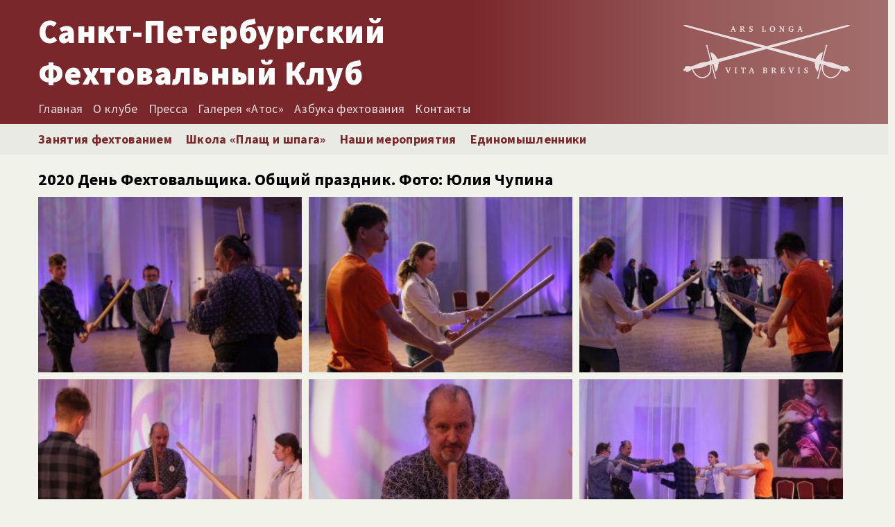

--- FILE ---
content_type: text/html; charset=UTF-8
request_url: https://fencing-club.ru/gallery/2020-den-fehtovalshhika-foto-julija-chupina-2/
body_size: 11016
content:
<!DOCTYPE html>
<html lang="en">
<head>
<!--test-->
    
    <meta charset="UTF-8">
    <meta name="viewport" content="width=device-width, initial-scale=1.0">
    <meta http-equiv="X-UA-Compatible" content="ie=edge">
    <meta name="yandex-verification" content="f6e1fe29445d4026" />
    <title>
        Санкт-Петербургский Фехтовальный Клуб  &raquo; 2020 День Фехтовальщика. Общий праздник. Фото: Юлия Чупина    
    </title>
    <link href="https://fonts.googleapis.com/icon?family=Material+Icons" rel="stylesheet">
    <script src="https://fencing-club.ru/wp-content/themes/new/vendor/jquery/jquery.min.js"></script>
    <link rel="stylesheet" href="https://cdn.jsdelivr.net/npm/@fancyapps/fancybox@3.5.6/dist/jquery.fancybox.min.css">
    <script src="https://fencing-club.ru/wp-content/themes/new/vendor/fancybox-master/jquery.fancybox.js"></script>
    <script src="https://unpkg.com/masonry-layout@4/dist/masonry.pkgd.min.js"></script>
        <!--/var/www/fencing-club/data/www/fencing-club.ru/wp-content/themes/new/css/style.css--><!--https://fencing-club.ru/wp-content/themes/new/css/style.css--><!--October 21 2021 19:29:42.--><link rel="stylesheet" href="https://fencing-club.ru/wp-content/themes/new/css/style.css?last_time=October 21 2021 19:29:42.">        <meta property = "og:title" content = " &raquo; 2020 День Фехтовальщика. Общий праздник. Фото: Юлия Чупина" />
    <meta property = "og:type" content = "article" />
    <meta property = "og:image" content = "/wp-content/uploads/2019/02/3-shpaga_new_32_april_light.jpg" />
    <meta name='robots' content='max-image-preview:large' />
<link rel="alternate" type="application/rss+xml" title="fencing-club.ru &raquo; Лента комментариев к &laquo;2020 День Фехтовальщика. Общий праздник. Фото: Юлия Чупина&raquo;" href="https://fencing-club.ru/gallery/2020-den-fehtovalshhika-foto-julija-chupina-2/feed/" />
<link rel="alternate" title="oEmbed (JSON)" type="application/json+oembed" href="https://fencing-club.ru/wp-json/oembed/1.0/embed?url=https%3A%2F%2Ffencing-club.ru%2Fgallery%2F2020-den-fehtovalshhika-foto-julija-chupina-2%2F" />
<link rel="alternate" title="oEmbed (XML)" type="text/xml+oembed" href="https://fencing-club.ru/wp-json/oembed/1.0/embed?url=https%3A%2F%2Ffencing-club.ru%2Fgallery%2F2020-den-fehtovalshhika-foto-julija-chupina-2%2F&#038;format=xml" />
<style id='wp-img-auto-sizes-contain-inline-css' type='text/css'>
img:is([sizes=auto i],[sizes^="auto," i]){contain-intrinsic-size:3000px 1500px}
/*# sourceURL=wp-img-auto-sizes-contain-inline-css */
</style>
<style id='wp-emoji-styles-inline-css' type='text/css'>

	img.wp-smiley, img.emoji {
		display: inline !important;
		border: none !important;
		box-shadow: none !important;
		height: 1em !important;
		width: 1em !important;
		margin: 0 0.07em !important;
		vertical-align: -0.1em !important;
		background: none !important;
		padding: 0 !important;
	}
/*# sourceURL=wp-emoji-styles-inline-css */
</style>
<style id='wp-block-library-inline-css' type='text/css'>
:root{--wp-block-synced-color:#7a00df;--wp-block-synced-color--rgb:122,0,223;--wp-bound-block-color:var(--wp-block-synced-color);--wp-editor-canvas-background:#ddd;--wp-admin-theme-color:#007cba;--wp-admin-theme-color--rgb:0,124,186;--wp-admin-theme-color-darker-10:#006ba1;--wp-admin-theme-color-darker-10--rgb:0,107,160.5;--wp-admin-theme-color-darker-20:#005a87;--wp-admin-theme-color-darker-20--rgb:0,90,135;--wp-admin-border-width-focus:2px}@media (min-resolution:192dpi){:root{--wp-admin-border-width-focus:1.5px}}.wp-element-button{cursor:pointer}:root .has-very-light-gray-background-color{background-color:#eee}:root .has-very-dark-gray-background-color{background-color:#313131}:root .has-very-light-gray-color{color:#eee}:root .has-very-dark-gray-color{color:#313131}:root .has-vivid-green-cyan-to-vivid-cyan-blue-gradient-background{background:linear-gradient(135deg,#00d084,#0693e3)}:root .has-purple-crush-gradient-background{background:linear-gradient(135deg,#34e2e4,#4721fb 50%,#ab1dfe)}:root .has-hazy-dawn-gradient-background{background:linear-gradient(135deg,#faaca8,#dad0ec)}:root .has-subdued-olive-gradient-background{background:linear-gradient(135deg,#fafae1,#67a671)}:root .has-atomic-cream-gradient-background{background:linear-gradient(135deg,#fdd79a,#004a59)}:root .has-nightshade-gradient-background{background:linear-gradient(135deg,#330968,#31cdcf)}:root .has-midnight-gradient-background{background:linear-gradient(135deg,#020381,#2874fc)}:root{--wp--preset--font-size--normal:16px;--wp--preset--font-size--huge:42px}.has-regular-font-size{font-size:1em}.has-larger-font-size{font-size:2.625em}.has-normal-font-size{font-size:var(--wp--preset--font-size--normal)}.has-huge-font-size{font-size:var(--wp--preset--font-size--huge)}.has-text-align-center{text-align:center}.has-text-align-left{text-align:left}.has-text-align-right{text-align:right}.has-fit-text{white-space:nowrap!important}#end-resizable-editor-section{display:none}.aligncenter{clear:both}.items-justified-left{justify-content:flex-start}.items-justified-center{justify-content:center}.items-justified-right{justify-content:flex-end}.items-justified-space-between{justify-content:space-between}.screen-reader-text{border:0;clip-path:inset(50%);height:1px;margin:-1px;overflow:hidden;padding:0;position:absolute;width:1px;word-wrap:normal!important}.screen-reader-text:focus{background-color:#ddd;clip-path:none;color:#444;display:block;font-size:1em;height:auto;left:5px;line-height:normal;padding:15px 23px 14px;text-decoration:none;top:5px;width:auto;z-index:100000}html :where(.has-border-color){border-style:solid}html :where([style*=border-top-color]){border-top-style:solid}html :where([style*=border-right-color]){border-right-style:solid}html :where([style*=border-bottom-color]){border-bottom-style:solid}html :where([style*=border-left-color]){border-left-style:solid}html :where([style*=border-width]){border-style:solid}html :where([style*=border-top-width]){border-top-style:solid}html :where([style*=border-right-width]){border-right-style:solid}html :where([style*=border-bottom-width]){border-bottom-style:solid}html :where([style*=border-left-width]){border-left-style:solid}html :where(img[class*=wp-image-]){height:auto;max-width:100%}:where(figure){margin:0 0 1em}html :where(.is-position-sticky){--wp-admin--admin-bar--position-offset:var(--wp-admin--admin-bar--height,0px)}@media screen and (max-width:600px){html :where(.is-position-sticky){--wp-admin--admin-bar--position-offset:0px}}

/*# sourceURL=wp-block-library-inline-css */
</style><style id='global-styles-inline-css' type='text/css'>
:root{--wp--preset--aspect-ratio--square: 1;--wp--preset--aspect-ratio--4-3: 4/3;--wp--preset--aspect-ratio--3-4: 3/4;--wp--preset--aspect-ratio--3-2: 3/2;--wp--preset--aspect-ratio--2-3: 2/3;--wp--preset--aspect-ratio--16-9: 16/9;--wp--preset--aspect-ratio--9-16: 9/16;--wp--preset--color--black: #000000;--wp--preset--color--cyan-bluish-gray: #abb8c3;--wp--preset--color--white: #ffffff;--wp--preset--color--pale-pink: #f78da7;--wp--preset--color--vivid-red: #cf2e2e;--wp--preset--color--luminous-vivid-orange: #ff6900;--wp--preset--color--luminous-vivid-amber: #fcb900;--wp--preset--color--light-green-cyan: #7bdcb5;--wp--preset--color--vivid-green-cyan: #00d084;--wp--preset--color--pale-cyan-blue: #8ed1fc;--wp--preset--color--vivid-cyan-blue: #0693e3;--wp--preset--color--vivid-purple: #9b51e0;--wp--preset--gradient--vivid-cyan-blue-to-vivid-purple: linear-gradient(135deg,rgb(6,147,227) 0%,rgb(155,81,224) 100%);--wp--preset--gradient--light-green-cyan-to-vivid-green-cyan: linear-gradient(135deg,rgb(122,220,180) 0%,rgb(0,208,130) 100%);--wp--preset--gradient--luminous-vivid-amber-to-luminous-vivid-orange: linear-gradient(135deg,rgb(252,185,0) 0%,rgb(255,105,0) 100%);--wp--preset--gradient--luminous-vivid-orange-to-vivid-red: linear-gradient(135deg,rgb(255,105,0) 0%,rgb(207,46,46) 100%);--wp--preset--gradient--very-light-gray-to-cyan-bluish-gray: linear-gradient(135deg,rgb(238,238,238) 0%,rgb(169,184,195) 100%);--wp--preset--gradient--cool-to-warm-spectrum: linear-gradient(135deg,rgb(74,234,220) 0%,rgb(151,120,209) 20%,rgb(207,42,186) 40%,rgb(238,44,130) 60%,rgb(251,105,98) 80%,rgb(254,248,76) 100%);--wp--preset--gradient--blush-light-purple: linear-gradient(135deg,rgb(255,206,236) 0%,rgb(152,150,240) 100%);--wp--preset--gradient--blush-bordeaux: linear-gradient(135deg,rgb(254,205,165) 0%,rgb(254,45,45) 50%,rgb(107,0,62) 100%);--wp--preset--gradient--luminous-dusk: linear-gradient(135deg,rgb(255,203,112) 0%,rgb(199,81,192) 50%,rgb(65,88,208) 100%);--wp--preset--gradient--pale-ocean: linear-gradient(135deg,rgb(255,245,203) 0%,rgb(182,227,212) 50%,rgb(51,167,181) 100%);--wp--preset--gradient--electric-grass: linear-gradient(135deg,rgb(202,248,128) 0%,rgb(113,206,126) 100%);--wp--preset--gradient--midnight: linear-gradient(135deg,rgb(2,3,129) 0%,rgb(40,116,252) 100%);--wp--preset--font-size--small: 13px;--wp--preset--font-size--medium: 20px;--wp--preset--font-size--large: 36px;--wp--preset--font-size--x-large: 42px;--wp--preset--spacing--20: 0.44rem;--wp--preset--spacing--30: 0.67rem;--wp--preset--spacing--40: 1rem;--wp--preset--spacing--50: 1.5rem;--wp--preset--spacing--60: 2.25rem;--wp--preset--spacing--70: 3.38rem;--wp--preset--spacing--80: 5.06rem;--wp--preset--shadow--natural: 6px 6px 9px rgba(0, 0, 0, 0.2);--wp--preset--shadow--deep: 12px 12px 50px rgba(0, 0, 0, 0.4);--wp--preset--shadow--sharp: 6px 6px 0px rgba(0, 0, 0, 0.2);--wp--preset--shadow--outlined: 6px 6px 0px -3px rgb(255, 255, 255), 6px 6px rgb(0, 0, 0);--wp--preset--shadow--crisp: 6px 6px 0px rgb(0, 0, 0);}:where(.is-layout-flex){gap: 0.5em;}:where(.is-layout-grid){gap: 0.5em;}body .is-layout-flex{display: flex;}.is-layout-flex{flex-wrap: wrap;align-items: center;}.is-layout-flex > :is(*, div){margin: 0;}body .is-layout-grid{display: grid;}.is-layout-grid > :is(*, div){margin: 0;}:where(.wp-block-columns.is-layout-flex){gap: 2em;}:where(.wp-block-columns.is-layout-grid){gap: 2em;}:where(.wp-block-post-template.is-layout-flex){gap: 1.25em;}:where(.wp-block-post-template.is-layout-grid){gap: 1.25em;}.has-black-color{color: var(--wp--preset--color--black) !important;}.has-cyan-bluish-gray-color{color: var(--wp--preset--color--cyan-bluish-gray) !important;}.has-white-color{color: var(--wp--preset--color--white) !important;}.has-pale-pink-color{color: var(--wp--preset--color--pale-pink) !important;}.has-vivid-red-color{color: var(--wp--preset--color--vivid-red) !important;}.has-luminous-vivid-orange-color{color: var(--wp--preset--color--luminous-vivid-orange) !important;}.has-luminous-vivid-amber-color{color: var(--wp--preset--color--luminous-vivid-amber) !important;}.has-light-green-cyan-color{color: var(--wp--preset--color--light-green-cyan) !important;}.has-vivid-green-cyan-color{color: var(--wp--preset--color--vivid-green-cyan) !important;}.has-pale-cyan-blue-color{color: var(--wp--preset--color--pale-cyan-blue) !important;}.has-vivid-cyan-blue-color{color: var(--wp--preset--color--vivid-cyan-blue) !important;}.has-vivid-purple-color{color: var(--wp--preset--color--vivid-purple) !important;}.has-black-background-color{background-color: var(--wp--preset--color--black) !important;}.has-cyan-bluish-gray-background-color{background-color: var(--wp--preset--color--cyan-bluish-gray) !important;}.has-white-background-color{background-color: var(--wp--preset--color--white) !important;}.has-pale-pink-background-color{background-color: var(--wp--preset--color--pale-pink) !important;}.has-vivid-red-background-color{background-color: var(--wp--preset--color--vivid-red) !important;}.has-luminous-vivid-orange-background-color{background-color: var(--wp--preset--color--luminous-vivid-orange) !important;}.has-luminous-vivid-amber-background-color{background-color: var(--wp--preset--color--luminous-vivid-amber) !important;}.has-light-green-cyan-background-color{background-color: var(--wp--preset--color--light-green-cyan) !important;}.has-vivid-green-cyan-background-color{background-color: var(--wp--preset--color--vivid-green-cyan) !important;}.has-pale-cyan-blue-background-color{background-color: var(--wp--preset--color--pale-cyan-blue) !important;}.has-vivid-cyan-blue-background-color{background-color: var(--wp--preset--color--vivid-cyan-blue) !important;}.has-vivid-purple-background-color{background-color: var(--wp--preset--color--vivid-purple) !important;}.has-black-border-color{border-color: var(--wp--preset--color--black) !important;}.has-cyan-bluish-gray-border-color{border-color: var(--wp--preset--color--cyan-bluish-gray) !important;}.has-white-border-color{border-color: var(--wp--preset--color--white) !important;}.has-pale-pink-border-color{border-color: var(--wp--preset--color--pale-pink) !important;}.has-vivid-red-border-color{border-color: var(--wp--preset--color--vivid-red) !important;}.has-luminous-vivid-orange-border-color{border-color: var(--wp--preset--color--luminous-vivid-orange) !important;}.has-luminous-vivid-amber-border-color{border-color: var(--wp--preset--color--luminous-vivid-amber) !important;}.has-light-green-cyan-border-color{border-color: var(--wp--preset--color--light-green-cyan) !important;}.has-vivid-green-cyan-border-color{border-color: var(--wp--preset--color--vivid-green-cyan) !important;}.has-pale-cyan-blue-border-color{border-color: var(--wp--preset--color--pale-cyan-blue) !important;}.has-vivid-cyan-blue-border-color{border-color: var(--wp--preset--color--vivid-cyan-blue) !important;}.has-vivid-purple-border-color{border-color: var(--wp--preset--color--vivid-purple) !important;}.has-vivid-cyan-blue-to-vivid-purple-gradient-background{background: var(--wp--preset--gradient--vivid-cyan-blue-to-vivid-purple) !important;}.has-light-green-cyan-to-vivid-green-cyan-gradient-background{background: var(--wp--preset--gradient--light-green-cyan-to-vivid-green-cyan) !important;}.has-luminous-vivid-amber-to-luminous-vivid-orange-gradient-background{background: var(--wp--preset--gradient--luminous-vivid-amber-to-luminous-vivid-orange) !important;}.has-luminous-vivid-orange-to-vivid-red-gradient-background{background: var(--wp--preset--gradient--luminous-vivid-orange-to-vivid-red) !important;}.has-very-light-gray-to-cyan-bluish-gray-gradient-background{background: var(--wp--preset--gradient--very-light-gray-to-cyan-bluish-gray) !important;}.has-cool-to-warm-spectrum-gradient-background{background: var(--wp--preset--gradient--cool-to-warm-spectrum) !important;}.has-blush-light-purple-gradient-background{background: var(--wp--preset--gradient--blush-light-purple) !important;}.has-blush-bordeaux-gradient-background{background: var(--wp--preset--gradient--blush-bordeaux) !important;}.has-luminous-dusk-gradient-background{background: var(--wp--preset--gradient--luminous-dusk) !important;}.has-pale-ocean-gradient-background{background: var(--wp--preset--gradient--pale-ocean) !important;}.has-electric-grass-gradient-background{background: var(--wp--preset--gradient--electric-grass) !important;}.has-midnight-gradient-background{background: var(--wp--preset--gradient--midnight) !important;}.has-small-font-size{font-size: var(--wp--preset--font-size--small) !important;}.has-medium-font-size{font-size: var(--wp--preset--font-size--medium) !important;}.has-large-font-size{font-size: var(--wp--preset--font-size--large) !important;}.has-x-large-font-size{font-size: var(--wp--preset--font-size--x-large) !important;}
/*# sourceURL=global-styles-inline-css */
</style>

<style id='classic-theme-styles-inline-css' type='text/css'>
/*! This file is auto-generated */
.wp-block-button__link{color:#fff;background-color:#32373c;border-radius:9999px;box-shadow:none;text-decoration:none;padding:calc(.667em + 2px) calc(1.333em + 2px);font-size:1.125em}.wp-block-file__button{background:#32373c;color:#fff;text-decoration:none}
/*# sourceURL=/wp-includes/css/classic-themes.min.css */
</style>
<style id='wp-typography-custom-inline-css' type='text/css'>
sub, sup{font-size: 75%;line-height: 100%}sup{vertical-align: 60%}sub{vertical-align: -10%}.amp{font-family: Baskerville, "Goudy Old Style", Palatino, "Book Antiqua", "Warnock Pro", serif;font-size: 1.1em;font-style: italic;font-weight: normal;line-height: 1em}.caps{font-size: 90%}.dquo{margin-left: -0.4em}.quo{margin-left: -0.2em}.pull-single{margin-left: -0.15em}.push-single{margin-right: 0.15em}.pull-double{margin-left: -0.38em}.push-double{margin-right: 0.38em}
/*# sourceURL=wp-typography-custom-inline-css */
</style>
<style id='wp-typography-safari-font-workaround-inline-css' type='text/css'>
body {-webkit-font-feature-settings: "liga";font-feature-settings: "liga";-ms-font-feature-settings: normal;}
/*# sourceURL=wp-typography-safari-font-workaround-inline-css */
</style>
<link rel="https://api.w.org/" href="https://fencing-club.ru/wp-json/" /><link rel="EditURI" type="application/rsd+xml" title="RSD" href="https://fencing-club.ru/xmlrpc.php?rsd" />
<meta name="generator" content="WordPress 6.9" />
<link rel="canonical" href="https://fencing-club.ru/gallery/2020-den-fehtovalshhika-foto-julija-chupina-2/" />
<link rel='shortlink' href='https://fencing-club.ru/?p=6545505' />
</head>
<body data-spy="scroll" data-target="#pageNavbar">
    <section id="intro">
        <div class="container">
                <a class="name" href="https://fencing-club.ru">
                    <span>Санкт-Петербургский <br> Фехтовальный Клуб</span>
                </a>
                <a class="logo" href="https://fencing-club.ru"><img src="https://fencing-club.ru/wp-content/themes/new/images/logo.svg" alt="Санкт-Петербургский Фехтовальный Клуб"></a>
        </div>
    </section> 
    <section id="nav" class="" data-spy="affix" data-offset-top="200">
        <div class="container ">
                <div class="name">
                    <span>Санкт-Петербургский <br> Фехтовальный Клуб</span>
                </div>
                <div class="left-nav">
                    <div class="dropMenu"></div>
                    <ul class="main">
                        <ul class="small_nav">
                            <li>
                                <a href="/">
                                    <span>Главная</span>
                                </a>
                            </li>
                            <li>
                                <a href="/o-klube/">
                                    <span>О клубе</span>
                                </a>
                                
                            </li>
                            <li>
                                <a href="/press/">
                                    <span>Пресса</span>
                                </a>
                            </li>
                            <li>
                                <a href="/centr-fk/">
                                    <span>Галерея «Атос»</span>
                                </a>
                            </li>
                            <li>
                                <a href="/articles/">
                                    <span>Азбука фехтования</span>
                                </a>
                            </li>			
                            <li>
                                <a href="/kontakty/">
                                    <span>Контакты</span>
                                </a>
                            </li>
                        </ul>
                        
                        <li>
                            <a href="/zanjatija/">
                                <span>Занятия фехтованием</span>
                            </a>
                        </li>
                        <li>
                            <a href="/pish/">
                                <span>Школа «Плащ и шпага»</span>
                            </a>
                        </li>
                        <li>
                            <a href="/event/">
                                <span>Наши мероприятия</span>
                            </a>
                        </li>
                        <li>
                            <a href="/member/">
                                <span>Единомышленники</span>
                            </a>
                        </li>
                    </ul>
                </div>
        </div>
    </section>
<section id="gallery">
    <div class="container">
        <div class="h1"><h1>2020 День Фехтовальщика. Общий праздник. Фото: Юлия Чупина</h1></div>
        
        		
		
        		
                    <div class="grid">
            <div class="grid-sizer"></div>
                                                    <div class="grid-item">
                        <a href="https://fencing-club.ru/wp-content/uploads/2020/11/img_8602_1920_1282.jpg" data-fancybox="images" data-caption=''>
                            <img src="https://fencing-club.ru/wp-content/uploads/2020/11/img_8602_1920_1282-300x200.jpg" alt="">
                        </a>
                    </div>
                                    <div class="grid-item">
                        <a href="https://fencing-club.ru/wp-content/uploads/2020/11/img_8604_1920_1282.jpg" data-fancybox="images" data-caption=''>
                            <img src="https://fencing-club.ru/wp-content/uploads/2020/11/img_8604_1920_1282-300x200.jpg" alt="">
                        </a>
                    </div>
                                    <div class="grid-item">
                        <a href="https://fencing-club.ru/wp-content/uploads/2020/11/img_8607_1920_1282.jpg" data-fancybox="images" data-caption=''>
                            <img src="https://fencing-club.ru/wp-content/uploads/2020/11/img_8607_1920_1282-300x200.jpg" alt="">
                        </a>
                    </div>
                                    <div class="grid-item">
                        <a href="https://fencing-club.ru/wp-content/uploads/2020/11/img_8623_1920_1282.jpg" data-fancybox="images" data-caption=''>
                            <img src="https://fencing-club.ru/wp-content/uploads/2020/11/img_8623_1920_1282-300x200.jpg" alt="">
                        </a>
                    </div>
                                    <div class="grid-item">
                        <a href="https://fencing-club.ru/wp-content/uploads/2020/11/img_8624_1920_1282.jpg" data-fancybox="images" data-caption=''>
                            <img src="https://fencing-club.ru/wp-content/uploads/2020/11/img_8624_1920_1282-300x200.jpg" alt="">
                        </a>
                    </div>
                                    <div class="grid-item">
                        <a href="https://fencing-club.ru/wp-content/uploads/2020/11/img_8631_1920_1282.jpg" data-fancybox="images" data-caption=''>
                            <img src="https://fencing-club.ru/wp-content/uploads/2020/11/img_8631_1920_1282-300x200.jpg" alt="">
                        </a>
                    </div>
                                    <div class="grid-item">
                        <a href="https://fencing-club.ru/wp-content/uploads/2020/11/img_8632_1920_1282.jpg" data-fancybox="images" data-caption=''>
                            <img src="https://fencing-club.ru/wp-content/uploads/2020/11/img_8632_1920_1282-300x200.jpg" alt="">
                        </a>
                    </div>
                                    <div class="grid-item">
                        <a href="https://fencing-club.ru/wp-content/uploads/2020/11/img_8636_1920_1282.jpg" data-fancybox="images" data-caption=''>
                            <img src="https://fencing-club.ru/wp-content/uploads/2020/11/img_8636_1920_1282-300x200.jpg" alt="">
                        </a>
                    </div>
                                    <div class="grid-item">
                        <a href="https://fencing-club.ru/wp-content/uploads/2020/11/img_8640_1920_1282.jpg" data-fancybox="images" data-caption=''>
                            <img src="https://fencing-club.ru/wp-content/uploads/2020/11/img_8640_1920_1282-300x200.jpg" alt="">
                        </a>
                    </div>
                                    <div class="grid-item">
                        <a href="https://fencing-club.ru/wp-content/uploads/2020/11/img_8649_1920_1282.jpg" data-fancybox="images" data-caption=''>
                            <img src="https://fencing-club.ru/wp-content/uploads/2020/11/img_8649_1920_1282-300x200.jpg" alt="">
                        </a>
                    </div>
                                    <div class="grid-item">
                        <a href="https://fencing-club.ru/wp-content/uploads/2020/11/img_8656_1920_1282.jpg" data-fancybox="images" data-caption=''>
                            <img src="https://fencing-club.ru/wp-content/uploads/2020/11/img_8656_1920_1282-300x200.jpg" alt="">
                        </a>
                    </div>
                                    <div class="grid-item">
                        <a href="https://fencing-club.ru/wp-content/uploads/2020/11/img_8666_1920_1282.jpg" data-fancybox="images" data-caption=''>
                            <img src="https://fencing-club.ru/wp-content/uploads/2020/11/img_8666_1920_1282-300x200.jpg" alt="">
                        </a>
                    </div>
                                    <div class="grid-item">
                        <a href="https://fencing-club.ru/wp-content/uploads/2020/11/img_8675_1920_1282.jpg" data-fancybox="images" data-caption=''>
                            <img src="https://fencing-club.ru/wp-content/uploads/2020/11/img_8675_1920_1282-300x200.jpg" alt="">
                        </a>
                    </div>
                                    <div class="grid-item">
                        <a href="https://fencing-club.ru/wp-content/uploads/2020/11/img_8682_1920_1282.jpg" data-fancybox="images" data-caption=''>
                            <img src="https://fencing-club.ru/wp-content/uploads/2020/11/img_8682_1920_1282-300x200.jpg" alt="">
                        </a>
                    </div>
                                    <div class="grid-item">
                        <a href="https://fencing-club.ru/wp-content/uploads/2020/11/img_8687_1920_1282.jpg" data-fancybox="images" data-caption=''>
                            <img src="https://fencing-club.ru/wp-content/uploads/2020/11/img_8687_1920_1282-300x200.jpg" alt="">
                        </a>
                    </div>
                                    <div class="grid-item">
                        <a href="https://fencing-club.ru/wp-content/uploads/2020/11/img_8697_1920_1282.jpg" data-fancybox="images" data-caption=''>
                            <img src="https://fencing-club.ru/wp-content/uploads/2020/11/img_8697_1920_1282-300x200.jpg" alt="">
                        </a>
                    </div>
                                    <div class="grid-item">
                        <a href="https://fencing-club.ru/wp-content/uploads/2020/11/img_8745_1920_1282.jpg" data-fancybox="images" data-caption=''>
                            <img src="https://fencing-club.ru/wp-content/uploads/2020/11/img_8745_1920_1282-300x200.jpg" alt="">
                        </a>
                    </div>
                                    <div class="grid-item">
                        <a href="https://fencing-club.ru/wp-content/uploads/2020/11/img_8774_1920_1282.jpg" data-fancybox="images" data-caption=''>
                            <img src="https://fencing-club.ru/wp-content/uploads/2020/11/img_8774_1920_1282-300x200.jpg" alt="">
                        </a>
                    </div>
                                    <div class="grid-item">
                        <a href="https://fencing-club.ru/wp-content/uploads/2020/11/img_8777_1920_1282.jpg" data-fancybox="images" data-caption=''>
                            <img src="https://fencing-club.ru/wp-content/uploads/2020/11/img_8777_1920_1282-300x200.jpg" alt="">
                        </a>
                    </div>
                                    <div class="grid-item">
                        <a href="https://fencing-club.ru/wp-content/uploads/2020/11/img_8780_1920_1282.jpg" data-fancybox="images" data-caption=''>
                            <img src="https://fencing-club.ru/wp-content/uploads/2020/11/img_8780_1920_1282-300x200.jpg" alt="">
                        </a>
                    </div>
                                    <div class="grid-item">
                        <a href="https://fencing-club.ru/wp-content/uploads/2020/11/img_8781_1920_1282.jpg" data-fancybox="images" data-caption=''>
                            <img src="https://fencing-club.ru/wp-content/uploads/2020/11/img_8781_1920_1282-300x200.jpg" alt="">
                        </a>
                    </div>
                                    <div class="grid-item">
                        <a href="https://fencing-club.ru/wp-content/uploads/2020/11/img_8790_1920_1282.jpg" data-fancybox="images" data-caption=''>
                            <img src="https://fencing-club.ru/wp-content/uploads/2020/11/img_8790_1920_1282-300x200.jpg" alt="">
                        </a>
                    </div>
                                                                   
            </div>
                        
    
        

        
		
                                <div class="description"></div>
        		
        <div class="links">
                    </div>

    </div>
</section>

<section id="comments">
    <div class="container">
        
                                                                	<div id="respond" class="comment-respond">
		<h3 id="reply-title" class="comment-reply-title">Добавить комментарий <small><a rel="nofollow" id="cancel-comment-reply-link" href="/gallery/2020-den-fehtovalshhika-foto-julija-chupina-2/#respond" style="display:none;">Отменить ответ</a></small></h3><form action="https://fencing-club.ru/wp-comments-post.php" method="post" id="commentform" class="comment-form"><p class="comment-notes"><a id="reg" href="/wp-login.">Войдите</a> или заполните поля ниже. Ваш e-mail не будет опубликован. Обязательные поля помечены *</p><p class="comment-form-comment "><label for="comment" >Комментарий</label><br /> <textarea id="comment" name="comment" rows="1"  aria-required="true"></textarea></p><p class="comment-form-author"><label for="author">Имя <span class="required">*</span></label> <input id="author" name="author" type="text" value="" size="30" maxlength="245" autocomplete="name" required="required" /></p>
<p class="comment-form-email"><label for="email">Email <span class="required">*</span></label> <input id="email" name="email" type="text" value="" size="30" maxlength="100" autocomplete="email" required="required" /></p>
<p class="comment-form-url"><label for="url">Сайт</label> <input id="url" name="url" type="text" value="" size="30" maxlength="200" autocomplete="url" /></p>
<p class="form-submit"><input name="submit" type="submit" id="" class="submit" value="Отправить" /> <input type='hidden' name='comment_post_ID' value='6545505' id='comment_post_ID' />
<input type='hidden' name='comment_parent' id='comment_parent' value='0' />
</p><p style="display: none;"><input type="hidden" id="akismet_comment_nonce" name="akismet_comment_nonce" value="2e390d37f3" /></p><p style="display: none !important;" class="akismet-fields-container" data-prefix="ak_"><label>&#916;<textarea name="ak_hp_textarea" cols="45" rows="8" maxlength="100"></textarea></label><input type="hidden" id="ak_js_1" name="ak_js" value="223"/><script>document.getElementById( "ak_js_1" ).setAttribute( "value", ( new Date() ).getTime() );</script></p></form>	</div><!-- #respond -->
	            </div>
</section>
<script>
    
    var textarea = document.querySelector('textarea');

    textarea.addEventListener('keydown', autosize);
                
    function autosize(){
    var el = this;
    setTimeout(function(){
        el.style.cssText = 'height:auto; padding:0';
        // for box-sizing other than "content-box" use:
        // el.style.cssText = '-moz-box-sizing:content-box';
        el.style.cssText = 'height:' + el.scrollHeight + 'px';
    },0);
    }

</script>
    <section id="footer">
        <div class="container">
            <div class="bottom">
                <div class="logo"><img src="https://fencing-club.ru/wp-content/themes/new/images/logo.svg" alt=""></div>
                <div class="copyright">
                    <span>Санкт-Петербургский Фехтовальный Клуб</span>
                    <span>© Все права защищены. 2005-2026 год</span>
                </div>
                <div class="contacts">
                    <span>телефон: +7 (981) 295-20-49</span>
                    <span>e-mail: mail@fencing-club.ru</span>
                </div>
            </div>
        </div>
        
        
    </section>
    
    
    <!-- Sticky sidebar -->
    <script src="https://fencing-club.ru/wp-content/themes/new/vendor/theia/theia-sticky-sidebar.js"></script>
    <!--ScrollSpy-->
    <script src="https://fencing-club.ru/wp-content/themes/new/vendor/scrollspy.js"></script>

    
    <!--Галереи-->
    <script src="https://cdn.jsdelivr.net/npm/lazyload@2.0.0-beta.2/lazyload.js"></script>
    
    <script>
        window.onload = function() {
            $(".scrollspy .page_nav").scrollspy(
                {
                    activeClass: 'is-active',
                    animate: true,
                    duration: 1000,
                    offset: -120,
                    container: window,
                    replaceState: false
                }
            );
            var $hash = location.hash;
                if( $hash) {
                    console.log('hash:' + $hash)
                    console.log('scrollTop:' + document.documentElement.scrollTop)
                    var $hashScrollTop = document.documentElement.scrollTop - 120;
                    console.log('hashScrollTop:' + $hashScrollTop)
                    $( window ).scrollTop( $hashScrollTop );
                }
        }
        $(document).ready(function () {
            $("img.lazyload").lazyload();
            console.log($(document).height());
            $('[data-fancybox]').fancybox({
                thumbs : {
                    autoStart : true
                },
                afterShow: function( instance, slide ) {

                    var $image_href = $('.fancybox-image').attr('src');
                    var $fancy_header = $('a[href="' + $image_href + '"]').attr('data-header');
                    $('.fancybox-header__body').text($fancy_header);

                }
            });

            



            if($(window).width() > 970) {
                $('.navСontainer')
                .theiaStickySidebar({
                    additionalMarginTop: 60,
                    containerSelector: '#post',
                    updateSidebarHeight: false
                });
              }
            
            
            
            // Мобильное меню раскрытие подменю
            $('body').on('click', '.has_secondary', function () {
                console.log('clicked')
                if (window.matchMedia("(min-width: 768px)").matches) {
                    e.preventDefault();
                }
            });
            

            $('.theiaStickySidebar .dropup').on('click', function() {
                $(this).toggleClass('show');
                $('.theiaStickySidebar ul').toggleClass('show');
            });
            $('.close-modal').on('click', function(){
                $('.close-modal, .content-modal').hide();
                $('body').css('overflow', 'auto');
            });


            var isMasonryInited = {};

            $('.content-modal').each(function(i) {
                isMasonryInited[$(this).attr('id')] = false    
            });
            

            $('.open-modal').on('click', function(){
                var modalId = $(this).attr('data-modal-id');
                $('.close-modal ,#' + modalId).show();
                $('body').css('overflow', 'hidden');
                if ( !isMasonryInited[modalId] ) {

                    isMasonryInited[modalId] = true;

                    $('#'+modalId+' .grid').masonry({
                        itemSelector: '.grid-item',
                        columnWidth: '.grid-sizer',
                        gutter: 10
                    });
                    
                }
            });
            if( $('#gallery .grid') ) {
                $('.grid').masonry({
                    itemSelector: '.grid-item',
                    columnWidth: '.grid-sizer',
                    gutter: 10
                })
            }
            var introHeight = $('#intro').height();

            $(window).scroll(function () {
                if ($(this).scrollTop() > introHeight) {
                    $('#go-top').addClass('isActive');
                } else {
                    $('#go-top').removeClass('isActive');
                }
            });
            $('#go-top').click(function () {
                console.log('click')
                
                $('body,html').animate({
                    scrollTop: 0
                }, 400);
                return false;
            });
        
              // fluid video container
              $(function() {
    
                var $allVideos = $("iframe[src^='//player.vimeo.com'], iframe[src^='//www.youtube.com'], object, embed"),
                $fluidEl = $("figure");
            
                $allVideos.each(function() {
            
                  $(this)
                    // jQuery .data does not work on object/embed elements
                    .attr('data-aspectRatio', this.height / this.width)
                    .removeAttr('height')
                    .removeAttr('width');
            
                });
            
                $(window).resize(function() {
            
                  var newWidth = $fluidEl.width();
                  $allVideos.each(function() {
            
                    var $el = $(this);
                    $el
                        .width(newWidth)
                        .height(newWidth * $el.attr('data-aspectRatio'));
            
                  });
            
                }).resize();
            
            });
              
              // Lazy youtube
              ( function() {
    
                var youtube = document.querySelectorAll( ".youtube" );
                
                for (var i = 0; i < youtube.length; i++) {
                    
                    var source = "https://img.youtube.com/vi/"+ youtube[i].dataset.embed +"/sddefault.jpg";
                    
                    var image = new Image();
                            image.src = source;
                            image.addEventListener( "load", function() {
                                youtube[ i ].appendChild( image );
                            }( i ) );
                    
                            youtube[i].addEventListener( "click", function() {
            
                                var iframe = document.createElement( "iframe" );
            
                                        iframe.setAttribute( "frameborder", "0" );
                                        iframe.setAttribute( "allowfullscreen", "" );
                                        iframe.setAttribute( "src", "https://www.youtube.com/embed/"+ this.dataset.embed +"?rel=0&showinfo=0&autoplay=1" );
            
                                        this.innerHTML = "";
                                        this.appendChild( iframe );
                            } );    
                };
                
            } )();

            // Sticky nav
            var  mn = $("#nav");
                mns = "fixed";
                hdr = $('#intro').height();

            $(window).scroll(function() {
            if( $(this).scrollTop() > hdr ) {
                mn.addClass(mns);
            } else {
                mn.removeClass(mns);
            }
            });
            // Mobile menu
            $('body').on('click', '.dropMenu', function () {
                $('#nav').toggleClass('show');
            })
            
            //Email Send
            $('.phone-form .button').on('click', function(){
                var phone = $('#form input').val();
                var data = 'phone=' + phone;
                $.ajax({
                    type: "POST", //Метод отправки
                    url: "https://fencing-club.ru/wp-content/themes/new/NE16jhXc.php", //путь до php фаила отправителя
                    data: data,
                    success: function() {
                        $('#thx-modal').addClass('in').css('display' , 'block');
                        //yaCounter50430172.reachGoal('callback_form');
                        console.log('sended')
                    }
                });
            })
                        
          });
          // Рубрикатор Ряховского
          var filterType, filterValue;
          var filter = { event: null, year: null };
          var eventsMap = $('.post').get()
            .map(el => ({
                el,
                events: (el.dataset.event || '')
                    .split(/\s*,\s*/)
                    .filter(event => event),
                year: el.dataset.year,
            }))

            $('.archive_filter_item li').on('click', function(){
                var parent = $(this).parents('.archive_filter_item');
                
                filterType = parent.attr('data-filter-type');
                filterValue = $(this).attr('data-filter');
                if(parent.hasClass('active')) {
                    $('.archive_filter_item').removeClass('active');
                    parent.children('li').removeClass('selected');
                    $(this).addClass('selected');
                    console.log(filterValue);
                    if(filterType === 'event') {
                        if(filterValue !== 'все') {
                            filter.event = filterValue;
                            console.log(filter.event);
                        } else {
                            filter.event = null;
                            console.log(filter.event);
                        }
                    }
                    if(filterType === 'year') {
                        filter.year = filterValue;
                        if(filterValue !== 'все') {
                            filter.year = filterValue;
                            console.log(filter.year);
                        } else {
                            filter.year = null;
                            console.log(filter.year);
                        }
                    }
                    applyFilter();
                } else {
                    $('.archive_filter_item').removeClass('active');
                    parent.addClass('active');
                }
                
            });

            function applyFilter() {
                $('.post').show();
                var wrong = eventsMap
                    .filter(({ events, year }) => (filter.event && events.indexOf(filter.event) === -1)
                        || (filter.year && year !== filter.year));

                wrong.forEach(({ el }) => $(el).hide());
            }

            // Костыль для выравнивания картинки с классом .aligncenter внутри p
            $('img.aligncenter').parent('p').css('text-align' ,  'center');
            $('div.aligncenter').css({'width' : '100%' ,'text-align' :  'center', 'float' : 'none'});
           
    </script>
<!-- Yandex.Metrika counter -->
    <script type="text/javascript" > (function(m,e,t,r,i,k,a){m[i]=m[i]||function(){(m[i].a=m[i].a||[]).push(arguments)}; m[i].l=1*new Date();k=e.createElement(t),a=e.getElementsByTagName(t)[0],k.async=1,k.src=r,a.parentNode.insertBefore(k,a)}) (window, document, "script", "https://mc.yandex.ru/metrika/tag.js", "ym"); ym(47757046, "init", { id:47757046, clickmap:true, trackLinks:true, accurateTrackBounce:true, webvisor:true }); </script> <noscript><div><img src="https://mc.yandex.ru/watch/47757046" style="position:absolute; left:-9999px;" alt="" /></div></noscript> <!-- /Yandex.Metrika counter -->    
    
<!-- Yandex.Share -->

<!--/ Yandex-->
    <script type="speculationrules">
{"prefetch":[{"source":"document","where":{"and":[{"href_matches":"/*"},{"not":{"href_matches":["/wp-*.php","/wp-admin/*","/wp-content/uploads/*","/wp-content/*","/wp-content/plugins/*","/wp-content/themes/new/*","/*\\?(.+)"]}},{"not":{"selector_matches":"a[rel~=\"nofollow\"]"}},{"not":{"selector_matches":".no-prefetch, .no-prefetch a"}}]},"eagerness":"conservative"}]}
</script>
<script type="text/javascript" src="https://fencing-club.ru/wp-includes/js/comment-reply.min.js?ver=6.9" id="comment-reply-js" async="async" data-wp-strategy="async" fetchpriority="low"></script>
<script type="text/javascript" src="https://fencing-club.ru/wp-content/plugins/wp-typography/js/clean-clipboard.min.js?ver=5.11.0" id="wp-typography-cleanup-clipboard-js"></script>
<script defer type="text/javascript" src="https://fencing-club.ru/wp-content/plugins/akismet/_inc/akismet-frontend.js?ver=1763844201" id="akismet-frontend-js"></script>
<script id="wp-emoji-settings" type="application/json">
{"baseUrl":"https://s.w.org/images/core/emoji/17.0.2/72x72/","ext":".png","svgUrl":"https://s.w.org/images/core/emoji/17.0.2/svg/","svgExt":".svg","source":{"concatemoji":"https://fencing-club.ru/wp-includes/js/wp-emoji-release.min.js?ver=6.9"}}
</script>
<script type="module">
/* <![CDATA[ */
/*! This file is auto-generated */
const a=JSON.parse(document.getElementById("wp-emoji-settings").textContent),o=(window._wpemojiSettings=a,"wpEmojiSettingsSupports"),s=["flag","emoji"];function i(e){try{var t={supportTests:e,timestamp:(new Date).valueOf()};sessionStorage.setItem(o,JSON.stringify(t))}catch(e){}}function c(e,t,n){e.clearRect(0,0,e.canvas.width,e.canvas.height),e.fillText(t,0,0);t=new Uint32Array(e.getImageData(0,0,e.canvas.width,e.canvas.height).data);e.clearRect(0,0,e.canvas.width,e.canvas.height),e.fillText(n,0,0);const a=new Uint32Array(e.getImageData(0,0,e.canvas.width,e.canvas.height).data);return t.every((e,t)=>e===a[t])}function p(e,t){e.clearRect(0,0,e.canvas.width,e.canvas.height),e.fillText(t,0,0);var n=e.getImageData(16,16,1,1);for(let e=0;e<n.data.length;e++)if(0!==n.data[e])return!1;return!0}function u(e,t,n,a){switch(t){case"flag":return n(e,"\ud83c\udff3\ufe0f\u200d\u26a7\ufe0f","\ud83c\udff3\ufe0f\u200b\u26a7\ufe0f")?!1:!n(e,"\ud83c\udde8\ud83c\uddf6","\ud83c\udde8\u200b\ud83c\uddf6")&&!n(e,"\ud83c\udff4\udb40\udc67\udb40\udc62\udb40\udc65\udb40\udc6e\udb40\udc67\udb40\udc7f","\ud83c\udff4\u200b\udb40\udc67\u200b\udb40\udc62\u200b\udb40\udc65\u200b\udb40\udc6e\u200b\udb40\udc67\u200b\udb40\udc7f");case"emoji":return!a(e,"\ud83e\u1fac8")}return!1}function f(e,t,n,a){let r;const o=(r="undefined"!=typeof WorkerGlobalScope&&self instanceof WorkerGlobalScope?new OffscreenCanvas(300,150):document.createElement("canvas")).getContext("2d",{willReadFrequently:!0}),s=(o.textBaseline="top",o.font="600 32px Arial",{});return e.forEach(e=>{s[e]=t(o,e,n,a)}),s}function r(e){var t=document.createElement("script");t.src=e,t.defer=!0,document.head.appendChild(t)}a.supports={everything:!0,everythingExceptFlag:!0},new Promise(t=>{let n=function(){try{var e=JSON.parse(sessionStorage.getItem(o));if("object"==typeof e&&"number"==typeof e.timestamp&&(new Date).valueOf()<e.timestamp+604800&&"object"==typeof e.supportTests)return e.supportTests}catch(e){}return null}();if(!n){if("undefined"!=typeof Worker&&"undefined"!=typeof OffscreenCanvas&&"undefined"!=typeof URL&&URL.createObjectURL&&"undefined"!=typeof Blob)try{var e="postMessage("+f.toString()+"("+[JSON.stringify(s),u.toString(),c.toString(),p.toString()].join(",")+"));",a=new Blob([e],{type:"text/javascript"});const r=new Worker(URL.createObjectURL(a),{name:"wpTestEmojiSupports"});return void(r.onmessage=e=>{i(n=e.data),r.terminate(),t(n)})}catch(e){}i(n=f(s,u,c,p))}t(n)}).then(e=>{for(const n in e)a.supports[n]=e[n],a.supports.everything=a.supports.everything&&a.supports[n],"flag"!==n&&(a.supports.everythingExceptFlag=a.supports.everythingExceptFlag&&a.supports[n]);var t;a.supports.everythingExceptFlag=a.supports.everythingExceptFlag&&!a.supports.flag,a.supports.everything||((t=a.source||{}).concatemoji?r(t.concatemoji):t.wpemoji&&t.twemoji&&(r(t.twemoji),r(t.wpemoji)))});
//# sourceURL=https://fencing-club.ru/wp-includes/js/wp-emoji-loader.min.js
/* ]]> */
</script>
</body>
</html>